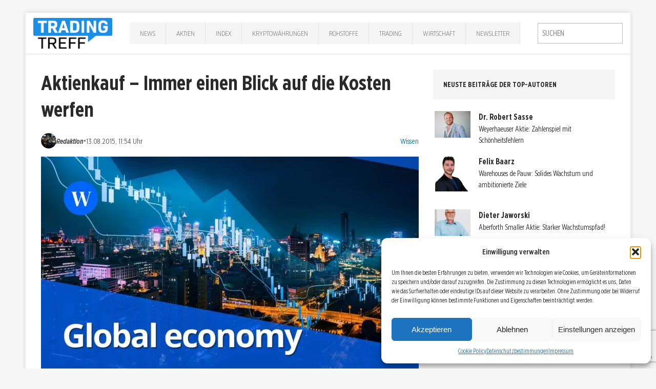

--- FILE ---
content_type: text/html; charset=utf-8
request_url: https://www.google.com/recaptcha/api2/anchor?ar=1&k=6LfkMAQsAAAAAJIYI2MlUiVBR_wrLWGx02-zCzjs&co=aHR0cHM6Ly90cmFkaW5nLXRyZWZmLmRlOjQ0Mw..&hl=en&v=N67nZn4AqZkNcbeMu4prBgzg&size=invisible&anchor-ms=20000&execute-ms=30000&cb=ep2vi542d4y9
body_size: 48551
content:
<!DOCTYPE HTML><html dir="ltr" lang="en"><head><meta http-equiv="Content-Type" content="text/html; charset=UTF-8">
<meta http-equiv="X-UA-Compatible" content="IE=edge">
<title>reCAPTCHA</title>
<style type="text/css">
/* cyrillic-ext */
@font-face {
  font-family: 'Roboto';
  font-style: normal;
  font-weight: 400;
  font-stretch: 100%;
  src: url(//fonts.gstatic.com/s/roboto/v48/KFO7CnqEu92Fr1ME7kSn66aGLdTylUAMa3GUBHMdazTgWw.woff2) format('woff2');
  unicode-range: U+0460-052F, U+1C80-1C8A, U+20B4, U+2DE0-2DFF, U+A640-A69F, U+FE2E-FE2F;
}
/* cyrillic */
@font-face {
  font-family: 'Roboto';
  font-style: normal;
  font-weight: 400;
  font-stretch: 100%;
  src: url(//fonts.gstatic.com/s/roboto/v48/KFO7CnqEu92Fr1ME7kSn66aGLdTylUAMa3iUBHMdazTgWw.woff2) format('woff2');
  unicode-range: U+0301, U+0400-045F, U+0490-0491, U+04B0-04B1, U+2116;
}
/* greek-ext */
@font-face {
  font-family: 'Roboto';
  font-style: normal;
  font-weight: 400;
  font-stretch: 100%;
  src: url(//fonts.gstatic.com/s/roboto/v48/KFO7CnqEu92Fr1ME7kSn66aGLdTylUAMa3CUBHMdazTgWw.woff2) format('woff2');
  unicode-range: U+1F00-1FFF;
}
/* greek */
@font-face {
  font-family: 'Roboto';
  font-style: normal;
  font-weight: 400;
  font-stretch: 100%;
  src: url(//fonts.gstatic.com/s/roboto/v48/KFO7CnqEu92Fr1ME7kSn66aGLdTylUAMa3-UBHMdazTgWw.woff2) format('woff2');
  unicode-range: U+0370-0377, U+037A-037F, U+0384-038A, U+038C, U+038E-03A1, U+03A3-03FF;
}
/* math */
@font-face {
  font-family: 'Roboto';
  font-style: normal;
  font-weight: 400;
  font-stretch: 100%;
  src: url(//fonts.gstatic.com/s/roboto/v48/KFO7CnqEu92Fr1ME7kSn66aGLdTylUAMawCUBHMdazTgWw.woff2) format('woff2');
  unicode-range: U+0302-0303, U+0305, U+0307-0308, U+0310, U+0312, U+0315, U+031A, U+0326-0327, U+032C, U+032F-0330, U+0332-0333, U+0338, U+033A, U+0346, U+034D, U+0391-03A1, U+03A3-03A9, U+03B1-03C9, U+03D1, U+03D5-03D6, U+03F0-03F1, U+03F4-03F5, U+2016-2017, U+2034-2038, U+203C, U+2040, U+2043, U+2047, U+2050, U+2057, U+205F, U+2070-2071, U+2074-208E, U+2090-209C, U+20D0-20DC, U+20E1, U+20E5-20EF, U+2100-2112, U+2114-2115, U+2117-2121, U+2123-214F, U+2190, U+2192, U+2194-21AE, U+21B0-21E5, U+21F1-21F2, U+21F4-2211, U+2213-2214, U+2216-22FF, U+2308-230B, U+2310, U+2319, U+231C-2321, U+2336-237A, U+237C, U+2395, U+239B-23B7, U+23D0, U+23DC-23E1, U+2474-2475, U+25AF, U+25B3, U+25B7, U+25BD, U+25C1, U+25CA, U+25CC, U+25FB, U+266D-266F, U+27C0-27FF, U+2900-2AFF, U+2B0E-2B11, U+2B30-2B4C, U+2BFE, U+3030, U+FF5B, U+FF5D, U+1D400-1D7FF, U+1EE00-1EEFF;
}
/* symbols */
@font-face {
  font-family: 'Roboto';
  font-style: normal;
  font-weight: 400;
  font-stretch: 100%;
  src: url(//fonts.gstatic.com/s/roboto/v48/KFO7CnqEu92Fr1ME7kSn66aGLdTylUAMaxKUBHMdazTgWw.woff2) format('woff2');
  unicode-range: U+0001-000C, U+000E-001F, U+007F-009F, U+20DD-20E0, U+20E2-20E4, U+2150-218F, U+2190, U+2192, U+2194-2199, U+21AF, U+21E6-21F0, U+21F3, U+2218-2219, U+2299, U+22C4-22C6, U+2300-243F, U+2440-244A, U+2460-24FF, U+25A0-27BF, U+2800-28FF, U+2921-2922, U+2981, U+29BF, U+29EB, U+2B00-2BFF, U+4DC0-4DFF, U+FFF9-FFFB, U+10140-1018E, U+10190-1019C, U+101A0, U+101D0-101FD, U+102E0-102FB, U+10E60-10E7E, U+1D2C0-1D2D3, U+1D2E0-1D37F, U+1F000-1F0FF, U+1F100-1F1AD, U+1F1E6-1F1FF, U+1F30D-1F30F, U+1F315, U+1F31C, U+1F31E, U+1F320-1F32C, U+1F336, U+1F378, U+1F37D, U+1F382, U+1F393-1F39F, U+1F3A7-1F3A8, U+1F3AC-1F3AF, U+1F3C2, U+1F3C4-1F3C6, U+1F3CA-1F3CE, U+1F3D4-1F3E0, U+1F3ED, U+1F3F1-1F3F3, U+1F3F5-1F3F7, U+1F408, U+1F415, U+1F41F, U+1F426, U+1F43F, U+1F441-1F442, U+1F444, U+1F446-1F449, U+1F44C-1F44E, U+1F453, U+1F46A, U+1F47D, U+1F4A3, U+1F4B0, U+1F4B3, U+1F4B9, U+1F4BB, U+1F4BF, U+1F4C8-1F4CB, U+1F4D6, U+1F4DA, U+1F4DF, U+1F4E3-1F4E6, U+1F4EA-1F4ED, U+1F4F7, U+1F4F9-1F4FB, U+1F4FD-1F4FE, U+1F503, U+1F507-1F50B, U+1F50D, U+1F512-1F513, U+1F53E-1F54A, U+1F54F-1F5FA, U+1F610, U+1F650-1F67F, U+1F687, U+1F68D, U+1F691, U+1F694, U+1F698, U+1F6AD, U+1F6B2, U+1F6B9-1F6BA, U+1F6BC, U+1F6C6-1F6CF, U+1F6D3-1F6D7, U+1F6E0-1F6EA, U+1F6F0-1F6F3, U+1F6F7-1F6FC, U+1F700-1F7FF, U+1F800-1F80B, U+1F810-1F847, U+1F850-1F859, U+1F860-1F887, U+1F890-1F8AD, U+1F8B0-1F8BB, U+1F8C0-1F8C1, U+1F900-1F90B, U+1F93B, U+1F946, U+1F984, U+1F996, U+1F9E9, U+1FA00-1FA6F, U+1FA70-1FA7C, U+1FA80-1FA89, U+1FA8F-1FAC6, U+1FACE-1FADC, U+1FADF-1FAE9, U+1FAF0-1FAF8, U+1FB00-1FBFF;
}
/* vietnamese */
@font-face {
  font-family: 'Roboto';
  font-style: normal;
  font-weight: 400;
  font-stretch: 100%;
  src: url(//fonts.gstatic.com/s/roboto/v48/KFO7CnqEu92Fr1ME7kSn66aGLdTylUAMa3OUBHMdazTgWw.woff2) format('woff2');
  unicode-range: U+0102-0103, U+0110-0111, U+0128-0129, U+0168-0169, U+01A0-01A1, U+01AF-01B0, U+0300-0301, U+0303-0304, U+0308-0309, U+0323, U+0329, U+1EA0-1EF9, U+20AB;
}
/* latin-ext */
@font-face {
  font-family: 'Roboto';
  font-style: normal;
  font-weight: 400;
  font-stretch: 100%;
  src: url(//fonts.gstatic.com/s/roboto/v48/KFO7CnqEu92Fr1ME7kSn66aGLdTylUAMa3KUBHMdazTgWw.woff2) format('woff2');
  unicode-range: U+0100-02BA, U+02BD-02C5, U+02C7-02CC, U+02CE-02D7, U+02DD-02FF, U+0304, U+0308, U+0329, U+1D00-1DBF, U+1E00-1E9F, U+1EF2-1EFF, U+2020, U+20A0-20AB, U+20AD-20C0, U+2113, U+2C60-2C7F, U+A720-A7FF;
}
/* latin */
@font-face {
  font-family: 'Roboto';
  font-style: normal;
  font-weight: 400;
  font-stretch: 100%;
  src: url(//fonts.gstatic.com/s/roboto/v48/KFO7CnqEu92Fr1ME7kSn66aGLdTylUAMa3yUBHMdazQ.woff2) format('woff2');
  unicode-range: U+0000-00FF, U+0131, U+0152-0153, U+02BB-02BC, U+02C6, U+02DA, U+02DC, U+0304, U+0308, U+0329, U+2000-206F, U+20AC, U+2122, U+2191, U+2193, U+2212, U+2215, U+FEFF, U+FFFD;
}
/* cyrillic-ext */
@font-face {
  font-family: 'Roboto';
  font-style: normal;
  font-weight: 500;
  font-stretch: 100%;
  src: url(//fonts.gstatic.com/s/roboto/v48/KFO7CnqEu92Fr1ME7kSn66aGLdTylUAMa3GUBHMdazTgWw.woff2) format('woff2');
  unicode-range: U+0460-052F, U+1C80-1C8A, U+20B4, U+2DE0-2DFF, U+A640-A69F, U+FE2E-FE2F;
}
/* cyrillic */
@font-face {
  font-family: 'Roboto';
  font-style: normal;
  font-weight: 500;
  font-stretch: 100%;
  src: url(//fonts.gstatic.com/s/roboto/v48/KFO7CnqEu92Fr1ME7kSn66aGLdTylUAMa3iUBHMdazTgWw.woff2) format('woff2');
  unicode-range: U+0301, U+0400-045F, U+0490-0491, U+04B0-04B1, U+2116;
}
/* greek-ext */
@font-face {
  font-family: 'Roboto';
  font-style: normal;
  font-weight: 500;
  font-stretch: 100%;
  src: url(//fonts.gstatic.com/s/roboto/v48/KFO7CnqEu92Fr1ME7kSn66aGLdTylUAMa3CUBHMdazTgWw.woff2) format('woff2');
  unicode-range: U+1F00-1FFF;
}
/* greek */
@font-face {
  font-family: 'Roboto';
  font-style: normal;
  font-weight: 500;
  font-stretch: 100%;
  src: url(//fonts.gstatic.com/s/roboto/v48/KFO7CnqEu92Fr1ME7kSn66aGLdTylUAMa3-UBHMdazTgWw.woff2) format('woff2');
  unicode-range: U+0370-0377, U+037A-037F, U+0384-038A, U+038C, U+038E-03A1, U+03A3-03FF;
}
/* math */
@font-face {
  font-family: 'Roboto';
  font-style: normal;
  font-weight: 500;
  font-stretch: 100%;
  src: url(//fonts.gstatic.com/s/roboto/v48/KFO7CnqEu92Fr1ME7kSn66aGLdTylUAMawCUBHMdazTgWw.woff2) format('woff2');
  unicode-range: U+0302-0303, U+0305, U+0307-0308, U+0310, U+0312, U+0315, U+031A, U+0326-0327, U+032C, U+032F-0330, U+0332-0333, U+0338, U+033A, U+0346, U+034D, U+0391-03A1, U+03A3-03A9, U+03B1-03C9, U+03D1, U+03D5-03D6, U+03F0-03F1, U+03F4-03F5, U+2016-2017, U+2034-2038, U+203C, U+2040, U+2043, U+2047, U+2050, U+2057, U+205F, U+2070-2071, U+2074-208E, U+2090-209C, U+20D0-20DC, U+20E1, U+20E5-20EF, U+2100-2112, U+2114-2115, U+2117-2121, U+2123-214F, U+2190, U+2192, U+2194-21AE, U+21B0-21E5, U+21F1-21F2, U+21F4-2211, U+2213-2214, U+2216-22FF, U+2308-230B, U+2310, U+2319, U+231C-2321, U+2336-237A, U+237C, U+2395, U+239B-23B7, U+23D0, U+23DC-23E1, U+2474-2475, U+25AF, U+25B3, U+25B7, U+25BD, U+25C1, U+25CA, U+25CC, U+25FB, U+266D-266F, U+27C0-27FF, U+2900-2AFF, U+2B0E-2B11, U+2B30-2B4C, U+2BFE, U+3030, U+FF5B, U+FF5D, U+1D400-1D7FF, U+1EE00-1EEFF;
}
/* symbols */
@font-face {
  font-family: 'Roboto';
  font-style: normal;
  font-weight: 500;
  font-stretch: 100%;
  src: url(//fonts.gstatic.com/s/roboto/v48/KFO7CnqEu92Fr1ME7kSn66aGLdTylUAMaxKUBHMdazTgWw.woff2) format('woff2');
  unicode-range: U+0001-000C, U+000E-001F, U+007F-009F, U+20DD-20E0, U+20E2-20E4, U+2150-218F, U+2190, U+2192, U+2194-2199, U+21AF, U+21E6-21F0, U+21F3, U+2218-2219, U+2299, U+22C4-22C6, U+2300-243F, U+2440-244A, U+2460-24FF, U+25A0-27BF, U+2800-28FF, U+2921-2922, U+2981, U+29BF, U+29EB, U+2B00-2BFF, U+4DC0-4DFF, U+FFF9-FFFB, U+10140-1018E, U+10190-1019C, U+101A0, U+101D0-101FD, U+102E0-102FB, U+10E60-10E7E, U+1D2C0-1D2D3, U+1D2E0-1D37F, U+1F000-1F0FF, U+1F100-1F1AD, U+1F1E6-1F1FF, U+1F30D-1F30F, U+1F315, U+1F31C, U+1F31E, U+1F320-1F32C, U+1F336, U+1F378, U+1F37D, U+1F382, U+1F393-1F39F, U+1F3A7-1F3A8, U+1F3AC-1F3AF, U+1F3C2, U+1F3C4-1F3C6, U+1F3CA-1F3CE, U+1F3D4-1F3E0, U+1F3ED, U+1F3F1-1F3F3, U+1F3F5-1F3F7, U+1F408, U+1F415, U+1F41F, U+1F426, U+1F43F, U+1F441-1F442, U+1F444, U+1F446-1F449, U+1F44C-1F44E, U+1F453, U+1F46A, U+1F47D, U+1F4A3, U+1F4B0, U+1F4B3, U+1F4B9, U+1F4BB, U+1F4BF, U+1F4C8-1F4CB, U+1F4D6, U+1F4DA, U+1F4DF, U+1F4E3-1F4E6, U+1F4EA-1F4ED, U+1F4F7, U+1F4F9-1F4FB, U+1F4FD-1F4FE, U+1F503, U+1F507-1F50B, U+1F50D, U+1F512-1F513, U+1F53E-1F54A, U+1F54F-1F5FA, U+1F610, U+1F650-1F67F, U+1F687, U+1F68D, U+1F691, U+1F694, U+1F698, U+1F6AD, U+1F6B2, U+1F6B9-1F6BA, U+1F6BC, U+1F6C6-1F6CF, U+1F6D3-1F6D7, U+1F6E0-1F6EA, U+1F6F0-1F6F3, U+1F6F7-1F6FC, U+1F700-1F7FF, U+1F800-1F80B, U+1F810-1F847, U+1F850-1F859, U+1F860-1F887, U+1F890-1F8AD, U+1F8B0-1F8BB, U+1F8C0-1F8C1, U+1F900-1F90B, U+1F93B, U+1F946, U+1F984, U+1F996, U+1F9E9, U+1FA00-1FA6F, U+1FA70-1FA7C, U+1FA80-1FA89, U+1FA8F-1FAC6, U+1FACE-1FADC, U+1FADF-1FAE9, U+1FAF0-1FAF8, U+1FB00-1FBFF;
}
/* vietnamese */
@font-face {
  font-family: 'Roboto';
  font-style: normal;
  font-weight: 500;
  font-stretch: 100%;
  src: url(//fonts.gstatic.com/s/roboto/v48/KFO7CnqEu92Fr1ME7kSn66aGLdTylUAMa3OUBHMdazTgWw.woff2) format('woff2');
  unicode-range: U+0102-0103, U+0110-0111, U+0128-0129, U+0168-0169, U+01A0-01A1, U+01AF-01B0, U+0300-0301, U+0303-0304, U+0308-0309, U+0323, U+0329, U+1EA0-1EF9, U+20AB;
}
/* latin-ext */
@font-face {
  font-family: 'Roboto';
  font-style: normal;
  font-weight: 500;
  font-stretch: 100%;
  src: url(//fonts.gstatic.com/s/roboto/v48/KFO7CnqEu92Fr1ME7kSn66aGLdTylUAMa3KUBHMdazTgWw.woff2) format('woff2');
  unicode-range: U+0100-02BA, U+02BD-02C5, U+02C7-02CC, U+02CE-02D7, U+02DD-02FF, U+0304, U+0308, U+0329, U+1D00-1DBF, U+1E00-1E9F, U+1EF2-1EFF, U+2020, U+20A0-20AB, U+20AD-20C0, U+2113, U+2C60-2C7F, U+A720-A7FF;
}
/* latin */
@font-face {
  font-family: 'Roboto';
  font-style: normal;
  font-weight: 500;
  font-stretch: 100%;
  src: url(//fonts.gstatic.com/s/roboto/v48/KFO7CnqEu92Fr1ME7kSn66aGLdTylUAMa3yUBHMdazQ.woff2) format('woff2');
  unicode-range: U+0000-00FF, U+0131, U+0152-0153, U+02BB-02BC, U+02C6, U+02DA, U+02DC, U+0304, U+0308, U+0329, U+2000-206F, U+20AC, U+2122, U+2191, U+2193, U+2212, U+2215, U+FEFF, U+FFFD;
}
/* cyrillic-ext */
@font-face {
  font-family: 'Roboto';
  font-style: normal;
  font-weight: 900;
  font-stretch: 100%;
  src: url(//fonts.gstatic.com/s/roboto/v48/KFO7CnqEu92Fr1ME7kSn66aGLdTylUAMa3GUBHMdazTgWw.woff2) format('woff2');
  unicode-range: U+0460-052F, U+1C80-1C8A, U+20B4, U+2DE0-2DFF, U+A640-A69F, U+FE2E-FE2F;
}
/* cyrillic */
@font-face {
  font-family: 'Roboto';
  font-style: normal;
  font-weight: 900;
  font-stretch: 100%;
  src: url(//fonts.gstatic.com/s/roboto/v48/KFO7CnqEu92Fr1ME7kSn66aGLdTylUAMa3iUBHMdazTgWw.woff2) format('woff2');
  unicode-range: U+0301, U+0400-045F, U+0490-0491, U+04B0-04B1, U+2116;
}
/* greek-ext */
@font-face {
  font-family: 'Roboto';
  font-style: normal;
  font-weight: 900;
  font-stretch: 100%;
  src: url(//fonts.gstatic.com/s/roboto/v48/KFO7CnqEu92Fr1ME7kSn66aGLdTylUAMa3CUBHMdazTgWw.woff2) format('woff2');
  unicode-range: U+1F00-1FFF;
}
/* greek */
@font-face {
  font-family: 'Roboto';
  font-style: normal;
  font-weight: 900;
  font-stretch: 100%;
  src: url(//fonts.gstatic.com/s/roboto/v48/KFO7CnqEu92Fr1ME7kSn66aGLdTylUAMa3-UBHMdazTgWw.woff2) format('woff2');
  unicode-range: U+0370-0377, U+037A-037F, U+0384-038A, U+038C, U+038E-03A1, U+03A3-03FF;
}
/* math */
@font-face {
  font-family: 'Roboto';
  font-style: normal;
  font-weight: 900;
  font-stretch: 100%;
  src: url(//fonts.gstatic.com/s/roboto/v48/KFO7CnqEu92Fr1ME7kSn66aGLdTylUAMawCUBHMdazTgWw.woff2) format('woff2');
  unicode-range: U+0302-0303, U+0305, U+0307-0308, U+0310, U+0312, U+0315, U+031A, U+0326-0327, U+032C, U+032F-0330, U+0332-0333, U+0338, U+033A, U+0346, U+034D, U+0391-03A1, U+03A3-03A9, U+03B1-03C9, U+03D1, U+03D5-03D6, U+03F0-03F1, U+03F4-03F5, U+2016-2017, U+2034-2038, U+203C, U+2040, U+2043, U+2047, U+2050, U+2057, U+205F, U+2070-2071, U+2074-208E, U+2090-209C, U+20D0-20DC, U+20E1, U+20E5-20EF, U+2100-2112, U+2114-2115, U+2117-2121, U+2123-214F, U+2190, U+2192, U+2194-21AE, U+21B0-21E5, U+21F1-21F2, U+21F4-2211, U+2213-2214, U+2216-22FF, U+2308-230B, U+2310, U+2319, U+231C-2321, U+2336-237A, U+237C, U+2395, U+239B-23B7, U+23D0, U+23DC-23E1, U+2474-2475, U+25AF, U+25B3, U+25B7, U+25BD, U+25C1, U+25CA, U+25CC, U+25FB, U+266D-266F, U+27C0-27FF, U+2900-2AFF, U+2B0E-2B11, U+2B30-2B4C, U+2BFE, U+3030, U+FF5B, U+FF5D, U+1D400-1D7FF, U+1EE00-1EEFF;
}
/* symbols */
@font-face {
  font-family: 'Roboto';
  font-style: normal;
  font-weight: 900;
  font-stretch: 100%;
  src: url(//fonts.gstatic.com/s/roboto/v48/KFO7CnqEu92Fr1ME7kSn66aGLdTylUAMaxKUBHMdazTgWw.woff2) format('woff2');
  unicode-range: U+0001-000C, U+000E-001F, U+007F-009F, U+20DD-20E0, U+20E2-20E4, U+2150-218F, U+2190, U+2192, U+2194-2199, U+21AF, U+21E6-21F0, U+21F3, U+2218-2219, U+2299, U+22C4-22C6, U+2300-243F, U+2440-244A, U+2460-24FF, U+25A0-27BF, U+2800-28FF, U+2921-2922, U+2981, U+29BF, U+29EB, U+2B00-2BFF, U+4DC0-4DFF, U+FFF9-FFFB, U+10140-1018E, U+10190-1019C, U+101A0, U+101D0-101FD, U+102E0-102FB, U+10E60-10E7E, U+1D2C0-1D2D3, U+1D2E0-1D37F, U+1F000-1F0FF, U+1F100-1F1AD, U+1F1E6-1F1FF, U+1F30D-1F30F, U+1F315, U+1F31C, U+1F31E, U+1F320-1F32C, U+1F336, U+1F378, U+1F37D, U+1F382, U+1F393-1F39F, U+1F3A7-1F3A8, U+1F3AC-1F3AF, U+1F3C2, U+1F3C4-1F3C6, U+1F3CA-1F3CE, U+1F3D4-1F3E0, U+1F3ED, U+1F3F1-1F3F3, U+1F3F5-1F3F7, U+1F408, U+1F415, U+1F41F, U+1F426, U+1F43F, U+1F441-1F442, U+1F444, U+1F446-1F449, U+1F44C-1F44E, U+1F453, U+1F46A, U+1F47D, U+1F4A3, U+1F4B0, U+1F4B3, U+1F4B9, U+1F4BB, U+1F4BF, U+1F4C8-1F4CB, U+1F4D6, U+1F4DA, U+1F4DF, U+1F4E3-1F4E6, U+1F4EA-1F4ED, U+1F4F7, U+1F4F9-1F4FB, U+1F4FD-1F4FE, U+1F503, U+1F507-1F50B, U+1F50D, U+1F512-1F513, U+1F53E-1F54A, U+1F54F-1F5FA, U+1F610, U+1F650-1F67F, U+1F687, U+1F68D, U+1F691, U+1F694, U+1F698, U+1F6AD, U+1F6B2, U+1F6B9-1F6BA, U+1F6BC, U+1F6C6-1F6CF, U+1F6D3-1F6D7, U+1F6E0-1F6EA, U+1F6F0-1F6F3, U+1F6F7-1F6FC, U+1F700-1F7FF, U+1F800-1F80B, U+1F810-1F847, U+1F850-1F859, U+1F860-1F887, U+1F890-1F8AD, U+1F8B0-1F8BB, U+1F8C0-1F8C1, U+1F900-1F90B, U+1F93B, U+1F946, U+1F984, U+1F996, U+1F9E9, U+1FA00-1FA6F, U+1FA70-1FA7C, U+1FA80-1FA89, U+1FA8F-1FAC6, U+1FACE-1FADC, U+1FADF-1FAE9, U+1FAF0-1FAF8, U+1FB00-1FBFF;
}
/* vietnamese */
@font-face {
  font-family: 'Roboto';
  font-style: normal;
  font-weight: 900;
  font-stretch: 100%;
  src: url(//fonts.gstatic.com/s/roboto/v48/KFO7CnqEu92Fr1ME7kSn66aGLdTylUAMa3OUBHMdazTgWw.woff2) format('woff2');
  unicode-range: U+0102-0103, U+0110-0111, U+0128-0129, U+0168-0169, U+01A0-01A1, U+01AF-01B0, U+0300-0301, U+0303-0304, U+0308-0309, U+0323, U+0329, U+1EA0-1EF9, U+20AB;
}
/* latin-ext */
@font-face {
  font-family: 'Roboto';
  font-style: normal;
  font-weight: 900;
  font-stretch: 100%;
  src: url(//fonts.gstatic.com/s/roboto/v48/KFO7CnqEu92Fr1ME7kSn66aGLdTylUAMa3KUBHMdazTgWw.woff2) format('woff2');
  unicode-range: U+0100-02BA, U+02BD-02C5, U+02C7-02CC, U+02CE-02D7, U+02DD-02FF, U+0304, U+0308, U+0329, U+1D00-1DBF, U+1E00-1E9F, U+1EF2-1EFF, U+2020, U+20A0-20AB, U+20AD-20C0, U+2113, U+2C60-2C7F, U+A720-A7FF;
}
/* latin */
@font-face {
  font-family: 'Roboto';
  font-style: normal;
  font-weight: 900;
  font-stretch: 100%;
  src: url(//fonts.gstatic.com/s/roboto/v48/KFO7CnqEu92Fr1ME7kSn66aGLdTylUAMa3yUBHMdazQ.woff2) format('woff2');
  unicode-range: U+0000-00FF, U+0131, U+0152-0153, U+02BB-02BC, U+02C6, U+02DA, U+02DC, U+0304, U+0308, U+0329, U+2000-206F, U+20AC, U+2122, U+2191, U+2193, U+2212, U+2215, U+FEFF, U+FFFD;
}

</style>
<link rel="stylesheet" type="text/css" href="https://www.gstatic.com/recaptcha/releases/N67nZn4AqZkNcbeMu4prBgzg/styles__ltr.css">
<script nonce="UtalLCSeE5BMuJBFyhGuMA" type="text/javascript">window['__recaptcha_api'] = 'https://www.google.com/recaptcha/api2/';</script>
<script type="text/javascript" src="https://www.gstatic.com/recaptcha/releases/N67nZn4AqZkNcbeMu4prBgzg/recaptcha__en.js" nonce="UtalLCSeE5BMuJBFyhGuMA">
      
    </script></head>
<body><div id="rc-anchor-alert" class="rc-anchor-alert"></div>
<input type="hidden" id="recaptcha-token" value="[base64]">
<script type="text/javascript" nonce="UtalLCSeE5BMuJBFyhGuMA">
      recaptcha.anchor.Main.init("[\x22ainput\x22,[\x22bgdata\x22,\x22\x22,\[base64]/[base64]/[base64]/[base64]/[base64]/UltsKytdPUU6KEU8MjA0OD9SW2wrK109RT4+NnwxOTI6KChFJjY0NTEyKT09NTUyOTYmJk0rMTxjLmxlbmd0aCYmKGMuY2hhckNvZGVBdChNKzEpJjY0NTEyKT09NTYzMjA/[base64]/[base64]/[base64]/[base64]/[base64]/[base64]/[base64]\x22,\[base64]\x22,\x22K8ONZiwwWwXDk8KTwqXCgn/CrMO9w4ZROcKQPMKswrctw63DisK3RsKXw6sfw50Gw5hLWGTDrgdUwo4Aw68Lwq/DusOuFcO8wpHDuyQ9w6ACUsOiTG7Cmw1Gw5UzOEtIw7/[base64]/CpMOFfybDlQ/Ch1syesOww4vCi8KNFgRqwrsBwr/CpQsVYU7Cjz0Fwo9dwol5eH4vKcO+wo7Ct8KJwpNBw6rDtcKCJDPCocOtwpx8woTCn2DCvcOfFhLCt8Kvw7Nbw7gCwprCuMKwwp8Vw5PCil3DqMOVwqNxOCHCjsKFb2DDuEA/YVPCqMO6J8KWWsOtw5l7GsKWw5FMW2dDHzLCoT0SABh8w61CXHQ7TDQRKno1w6Eyw68BwqYawqrCsA8Iw5Ytw55jX8OBw5c9EsKXE8OCw455w417e1ptwpxwAMKww656w7XDoF9+w61hfMKocgZtwoDCvsOPecOFwqwvFBoLJMKHLV/DrB9jwrrDjMOWKXjCpxrCp8ObIsKOSMKpZMOSwpjCjV05wrsQwrLDoG7CksOuO8O2wpzDu8OPw4IGwqdMw5ozECfCosK6MMK6D8ODf37DnVfDnMK7w5HDv2QBwolRw7LDjcO+wqZDwpXCpMKMfcKBQcKvDsK/UH3Dr01nwobDg19RWSfCu8O2VkNdIMOPFcK8w7FhZE/DjcKiBsOzbDnDhHHCl8Kdw6HCqnhxwpsIwoFQw5DDjDPCpMK8DQ4qwp0gwrzDm8KiwoLCkcOowpRKwrDDgsKzw7fDk8KmwobDnAHCh15kOzg1wrvDg8OLw7g2UFQwTAbDjAcgJcK/[base64]/wp5sAjRNXcOMwr/CjcK9w7rCuS7DnwwHEMOGd8O5TsOqw73Ci8O3TRnDnm1LNT3DvcOyP8OIG34LScOxBVjDq8OkG8KwwonCrMOyO8KNw6zDuWrDsijCqEvCg8ODw5fDmMKzF3ccDE9SFy/CsMOew7XCiMKKwrjDu8OqUMKpGRBGHX0Jwqg5d8OiBgPDo8Kvwoc1w4/[base64]/CkH/Cl0nDjcOEw5HDq8OPwqvClHPDjnzCjsO7wp9sCsKAw4Mbw4LCnXZmwrF+LjDDkHTDo8KZwrZ0UT/CggPDo8K2dxvDlmYWMWUOwokbB8K5w63Cu8OJccKEBiNFbRwZwrZKw6HCt8OLJVouc8KRw6QJwrBWHXAXCC7Dk8OXch4xLgXDg8K3w6/DmVTDuMOsehwbFA/Dq8KkGhbCo8KowpTDkhzDtB8uecKIw7VSw4jDuQALwrbDi3hzMsODw71jwr5Pw49OSsK/S8OZWcOkPsOjw7kcwpYswpI9U8OQY8OECsOuwp3CjMOqwq3CowUIw6HDoGQtAcOtCcK9ZcKITcOaCjdRAcOww4jDqcOBwpfCm8OdSXNGbsKge2FdwpzCpMKrwrHCoMKNHcKVOAtXRiondyF+V8OBaMK1wrzCmcKuwoAzw5rDssONw5B/J8O+ccOINMO9w7Mlw6fCpMOswrzCvsOEwqxeC2vCgAvCgMOxDSTCscKZw43CkCHDpRbDgMKvw5ggesOCDcOywoTCmTjCt0thwonDgsOMEsKswp7Co8OEwqFeR8Oqw5DDjsOfd8KvwplPcsK/VgXDgcKCw6jCnBEww5DDgsKrTm/Dn3XDmcKZw61Xw6gNGMK0w7p5UsOifzjCpsKvNgTCmFDDqTtPVsO8YGHDnXLCghHCs1HCslTCr0gvY8KDaMKawqvDu8KHwqjDqj7DrkzCik/CnsKWw6cNHgLDgwTCri3CucKkFsO+w4NpwqUGeMKlXkRdw6FkfHRawonChMOSOsKgISTDnkbCrcOmwoXClQVgwpfDn2XDmWYFIlXDoUkqVAnDlsODK8Ojw6g/w7U3w70JRSN/JU/Ct8K8w4bClkZbw4PCgjHDvRfDl8Kfw7U9AVQEe8K6w4TDmcKiYsOkw7xfwpsww6hnPsK/wrNMw7kUwqlWLMOzOB11QMKSw4wdwrPDjcO3wpwWw6TDoSLDixbClcOjDFthKcOaQ8KfFHA/wqRcwpxXw70Rwr4CwrHCnRLDqsOtL8Kew5ZIw6PCrMKTWMKrw5jDviVQbV/Dph/[base64]/TE3DhsK/X8KmR8KPw6wXw4VaZiJ0RMO/wozDtSElAMKuw6rCr8OOwoPDpyZ2wp/DhE1rwoouw4ZEw5bDo8O3wqwPZMK1G3gWUz3CgS02w4tCegJyw5LDj8OQw5vCniEQw6rDtcOyBzbCncO2w5vDpcK5wqjCsinDncKXTsOdDMK7wo7CmMKDw6bClcK1w4TCjsKbwodgYQsXwpDDl1vDsC9JZ8KVXcK/[base64]/DlsKEw4pQLcKOwr58w6/Dsj4kbMOVV3HDhcOjU1fDl1PCh0vCgsK8wrnCvMKQMz/[base64]/wpoWwr1Dw4Jfwoh0wroNXljDsljDjcOLQwcVLTrCuMOywpUYLnvCkcONcB/CkQjDmMKcC8KGOsOuKMOUw6xuwrnDjjvClSjDukIBw5nCqsKjVVhsw4RQXcONTMO/w6d/A8OOPkFIcDNDwohxFgvClg/[base64]/DgTtKw5rCkMO5w7xOZg48BsOqwoHDr8OKQ8Kvw6JlwqkkT8KiwrxNYMKIDmoVCXNhwrPCgsO5wpfCnMOEKRIxwqEIQMK3SFPCgGXCmcOPwosoN2JnwpZcw7NROcKjL8Obw5oOVFB/cxvCjsOaQsO9ZMKOFsOgw5sUw7oIwqDCusKxw640D2TCj8OBwpU0fmTDvcObwrPCssOfwrA4wrNjcgvDriXCuWbCksKdw4/DnzwDMsOnwrzCpUI7Jg3ChXsjwrtHVcK0A3MMY3LDizVLwpZ/w4zDswzDgQIQwqhCPUvCsXzCicOZwrNZbV/DqcKcwqrCr8Oyw7Y/VcOSVDTDmsOyJwV7w5MKVgVCFcOCK8KkNDrCiAonBUjCrE8Xw4kSFTnDg8O9ccKlwqnCmHDCm8Olw6PCj8KqAzcewpLCvsO3wohPwrIrBsKgMMOLN8Olw5JawprDqzvCm8KyERjCmVbCo8KBSjDDsMOIacOUw7zCqcOwwrEEwrtGeCrDmsK/NDsgwqPClxXCqETDqX0KOzx/wrXDgFccMUDDjUjDg8OUcm4hwrdzTgwqdcOYAMO+NwTCin/DoMOlw58cwodeVXt1w70PwrjCuwbCqkAcAMOqAn87wqxAS8KvC8OPwrPCmDQVwrNhwoPCo2fCiUrDhsOGOX/DuCzCqzNjw5oyfQHClsKRwrUCScOTw6HDtlTCt3bCrAR2e8O9LsOiW8OlLgwID1dgwrwawpLDhSsHGcKPwpPDgMOxw4dMesOJasKQw5AYwow0KMKEw7/DhTLDpGfCicOeUiHCj8K/[base64]/DllnClm3DvMOXwp4+O8OAa0s8wrQ3IMOiNQgmw6bCicKDw6fCmMKyw5oNRsOCwrzDggjDkMO9dcOGHTXCtcO1WxrCqcOfw7xgw4LDicOzwrZLaTXCs8KYXSQXw7LCnSpgw4/DkhJxd3QCw61+wrFGSMOAHlHCrQzDnsOlwrXCnx1Hw5TCm8KOw67CkMOyXMOTXWTCucKEwrrCpsOVw6tvwrnChS4de1Mtw6HDosKhAAg6FcK8w4tLbV/Ds8OGOHvCh2VkwpQ3wqtGw5JMFxY7w77DpsKmEj7DjxEYwo3Clz9fDcKYw5TCrMKPw6Q8w55kQ8KcdV/CkWfDvwlgTcKZwq0AwpzDviZJw4BWYMKNw5fCi8KVDAzDmFJbwr/CuGVrwrNlSFnDpSrCv8KOw4bCh2DCs23DgBVnKcK6wozCkcOAw7zChDo2wr3Ds8OSdBfCrMO4w7TCjsKEVRorwrrClQouZVcLw4XDisORwovDrWVINW/DriXDiMK7K8OaBzpVw6rDscO/IsKPwo97w5ozw7DDi27CtXpZHS7Dm8OEUcKpw4Zgw7PDiSPDhVk3wpTCkXXCtMOPeVM+AhVLaEPDr1p9wqnDj0rDtsO4w4TDtRbDn8ObXcKGwpnCjMO9O8OJdTLDtCk1SsOuTEnDlMOoScKJPMKPw5jCnsK5wosXw57CjGvCn3ZVJ2oGXVzDkAPDgcO5V8KKw4/CgMKlw7/CqMOGwodTdW0OeDQYRT0hesOCw4vCpQXDhkkQwohgw4XDkcKVwqMow7HCsMOScTA6wpsEa8OXA3/CvMOhW8K+XTQRw73Cn1TCrMKoa21oF8OIwofClBAKwpHCp8Omw4dIwrvCsRpgSsK7QMOBQU7CjsKrBlN9woJFdsO3LxjDn0Esw6ANwow1w5IFQC/DrRTChWnCsQHDkWvDmsOFAgRzMh0UwrrDrWIIwqPCrsOFw45OwovDmsOOI2YDw7czwqNJbsKnHFbCsn/[base64]/wpoOw6FrUcK8woUQeMK0w4fDiC7Cj37DsTNjw69GwpHDhTrDpMKJNcO6wo/ClMKuw4kSKl7Doghewqdewo5ewqJEw65wO8KHQRXClcOww6TCr8KCYiJPwp91fS1Vwo/DhCDDgWgTHcKIAlvCuX3Dq8KkwoPDrFYNw5HCp8Kkw7AtesKOwqHDnDHDv3/DmBIcwrfDq3HDv1kIJ8ODNsOowp3CpC3CnRrDvcKpw7kWwrxiBMOlwoMowqglaMKyw7sWHsOCCUd7AMKlXcOtV11aw5cRw6LDvMKywrtmwofCvwrDsSZiRRHClx3DvMKiw41awqbDlHzCjgg8wrvClcKFw7TCuyIXwojDglbCrsKiX8Kww5fCnsKrwovCmxE/[base64]/CrQPCi8KFwqZUC8ONA8K8HCXCgcKSWMKQw750w4bCrk9awrYEDVrDkBdJw5ELODpARlzDrcKywqHDu8OWdSxEwpTCiUw4FsOeHxZpwphbwqPCqm3CvmnDhETCh8OXwps8w7lMwp/CncOmR8OlTDnCvcKWwpUPw4QXw6JUw6YTwpcBwrZ/w7EkAVJhw6cOH0kNdQnCg1xpw4XDicKxw47CpsK+c8KHAcO4wrQSwp9ZTzfCkGMVb2xFwqzCoBANw7rDv8KLw44IURpdwrXCl8KzS3HChsKuGMK4IjzDr2cKeRjDqMOdUGxnScKYNHPDjcKrdMKDYSjDtWgaw4/[base64]/wqXCmsOQw581wrEaw53Cn8KuOBbCscKMwoAhw44MHsOBMC7CpsOpw6TCj8O3woDDsHoHw7rDmSgDwr8SViHChMOtDQhzXwYaNMOdDsOSHW9iH8KVw6HDn0J1wrcqPHLDgUJww4vCg1nDmcKOCiJbw6TDhGF0woHDuR1/ciTDowjCukfCsMOdwr/DnsOlen/[base64]/w7VUfMO8wqDCvsK0LsKGw5rDrMKOwrbCkU1Qw5dvw4MnwprCvMOAbzXCg1jClsO0Vy0Sw5lvwqtHa8K2WxMQwqPCiMO+w4MOFQ4cecKJeMO9JcKPSGcXw5YCwqZCZcK2J8OUZcOUIsOlw5RXw43CjMKQw5jCsiY2H8KMw74Ww5/DlcKkwrI2wqcWEVdhfsOcw5YVw70mVS7DrlvDkMOuEhbDtMOLw7TCkWHDnSJ6RS8mLEbCiknCscKCehFPwrPCqcKGKCIxJsODLFEWwrdBw481FcO2w4LCkxYPwph9ClzDqiXDlsOew5ZUBMOCTMOzwq0wTjXDlMKkwqnDrsKXw4fCm8K/[base64]/CujQ1w6wMH8Ofw7FTwpJoPWFwDRY0w6kyLMKfw5TCtz03UHzCncKobGjCocO2w7FzIAhBMVDDgUbDscKUw6XDp8KrCsOTw6BWw6HCicK3OcORfsOAKG9Nw7d7AsOJwr5vw67ClHfDoMKfH8K7wrTCgmjDlknCjMKiZFVlwrwGcwbCuHLDqAPCu8KYCTNLwr/Cu1LClcO7w4fDnsKNKRVSRsKDwp7DnCrDlcKwcm9cw7hZwqbDtlfDrCBPEcO/w7vCjsOfOF/DpcKHHzHDq8KQEC7CnMOjb2/Cs10wPMKfTMOowqXCrMKnw4fCrEvDs8KXwphSWsO5wrp/wrfCi3PCkQTDq8KqMQPClj/CjMOADk3DocOww6/Ch3hKOMOtbS7DhsKqbcKXfMKUw78ewoJWwonCmsK7w4DCq8K8wp4+wrbCrMO1wonDhULDlnoxKQpCZzRzw5Z0IMOlwr1Swp3Dj2QjJlrCr3whw5UYwpVnw4XCnxTCvW4Uw47CiHgawqbDtzvDjUVAwrB+w4YTw681RGHCo8KnUMK2wp/[base64]/DtcKEZhjCg8OoUHjCqsKOH0DDs8OAQGJxXVRZwq/DmTEnwoQBw49Qw4Qlw5hzdG3CpEURN8KYw7vDs8O/RsOqDzXDtG9uw6EawoTDt8OUbUgAw4nDpsKKYjHChMKPw7jDpH3DisKFwq8xNMKXwpd2fiLDvMKcwpjDjDTCuC/DkMOqE3rChMOHeHnDv8Ohw4w6woXCsB1Ywr7Ckl3Dvi3DgsOXw73DkU8xw6XDvcKuwrrDunbCsMKJw4HDmMObWcK8PwA7Q8KYGnJobQAbwpkiw4nDlAfDgFnDhMOtSB3DoyTDjcOMMsO7w4/[base64]/[base64]/dAtvwp83by9aw73CkBHDpizDhxPCryRhCcOOP2clwoZYwrnDp8KYw6TDqcKdbDJ6w57DvhRWw7FMYBddcBrCiR7CmFzCocORwokaw5bDn8ORw55fGDEKdMO/w6vCghbCqlXCpcKLZMKAwofCkSfCnsK3fcOUw5pQOEE/[base64]/DuGFDWMK4w6gnXcOpw67CoxcAw5zClsKBGDx/woEdc8OYBcKbwpR6F0vDkU5FbsOSJCLCmsKJKMK9W33DuE3Dq8OGVSYlw4B5wpzCpSjCohbCoT7CscOVwovCjsK4AsOFw7l+WcKuw787wok1VMOvC3LCnj5wwqjDmMKyw5XDoV3Cr17CvRdjFMK1O8O/VFDCksO5wpQ2w5E2V23CiTjCsMKAwo7CgsK8wrbDvMKxwrjCul7DqRZdIyXCmnFLwpLCl8OkUGAwDS9yw4TCrMOfw6AwQMOFHcOEDHo4woHCsMOhw53ClMO8ZBTCnsOzw6F+w7nCqRI3DsKbw65/BgDCrMOVEsO+GWrChHklQUJXOsObY8KawoAdC8OWwpHCvg99wpvCncOlw7jDkMKiwpXCs8KWYMOAAsKkwr1Rd8KTw6lqDsOyw7vCqMKFc8OnwrBDBsKawrE8wrjCsMKQVsODGgjCqDAhP8OBwpkbwogow4JXw6UNwpbChRZxYMKFPMOQwpkZwpzDlMO/LMKWNgXDucKvwo/CgMKDwrxhIsK7w7PCvhk+JsOewoAYAzdoV8O3w4xVBU81wrIEwoQwwqbDusKowpY0w69nwojCg3pXTMKgw7zCkMKJw4TCjCHCt8KUGnQPw6I5CMKmw650L1bDjRPCtVAjwrjDviXDnX/[base64]/CszPCh8OJwqLDmQUYZmN9wrNvNsK/[base64]/Dt8O1wovDsA9+MCrCtMK0D3vClkpZKmTDmsOawqbCnMOJwqHCim7CvsKeJkLCmcK7w4VJw6PDtDg0w6A6R8O4TcK9wrPCvcK7WhM4wqnDo1FJaTZXS8Knw6kXRcOgwqvCuHTDgCx/asOoPifCvcO7wrbDi8K1wrvDhWNCPygCTQE9RMOlwqtdclbDqsKyO8ODf2PChTzClRrCr8Kjw4DCvDDCqMKqwpvCncK9CcOBAMKyaWLCqX8eZ8KTw6bDs8KBw47Dq8K+w7lUwoN/w4HDi8KiXcKxwr/[base64]/DpV/Ct8KcVMOzw7bCuwMnwrnCgMOqw6fDpcKcwqfCmH1sA8OiDBJ0w5fCpsKaw7vDtMOqwo7Cq8KRwosvwpljFMKSwqfCu0YKBUJ9w4UWScK0wqbCjcKtw7J5wpDCn8OuTcOywoTCi8O9UGTDrsKBwrwgw74Lw4liVls6woldE18pLMK/RH/DjFw+IVwlw4zDjcOvasO/fMO8w7AHw65Iw4bCocKcwp3CkMKJDyTDqlrDvQdnVTLCiMOFwps4GTN1w5/CqnlYw63Co8OxL8O+woYrwpZQwpprwowTwrnDl0nCmFvDiUzDuEDCrUhve8OYVMK+SmPCsyjDnB4KGcK4wpPCnMKIw5wdRMOnJcO/[base64]/w6vDs8Kiw5zCkwkswr4XGMKxDDTCusKPwoJ+a8K8Gn7DhFx0KGBIZsKiw7ZpAS3CmELCsydePnxCbQzDnsKqwqzCo3PCrgkMcyY7w7p/DVQLw7DChsKTwoMbw4Ugw47DvMKCwocew4ACw73DhQ7CjBrCgMKewqfDnT/CnkHDgcOYwpNwwqBHwoN6C8OEwo/[base64]/DqMKqbsKXwpvDkMK/YMOvTcK/wq5tCTRtwo/CtgMLesOkwqTCtwMRf8K2w6xvwo4ABhc1wrNUHgYQwq9Jwps9TD5BwpHDhMOcwpsQwoBJUADDnsOzAwzDhsKnJ8ObwpLDvGcPe8KOwpdbw4U2w6dowrcnIFbDjxTDmsK1YMOkw6ENUMKIwrbCkcOEwpYOwr8QZGIawpTDmsKhAzFhXQ/CoMO6w7pmwpYISiYPw5zChMKBwoHDnVrCj8OawpEBcMOYWkMgNHgnwpPDmGvDksK9f8Ouwq8awoN9w6lGCHTChkRSeGlaIWTCnSvDmcOTwqArwp3CtcONQcK4w6Eqw4jDpUrDjALDrjtyTEBXC8OjLmt/[base64]/OUzDuC7DpAZJFMKQw54eSsK/bTguwo7DoDo5F8KGV8Kbw6TChMO2PMOpwqrDpUbCv8OmCkQuST06eW/DmxjDicKKGcKVHcOVQWXDv3k3bQk9OMOww5wNw5jDoyMOAHFHG8OawqBBWHRBUHFPw5dYwqsFB1JiJsKqw69SwqUyYXtPBE1VPxvCqsOdNn8SwqrCmMKhNMKIJWXDghvCgxkSRSzDgMKCGMKxaMOHwr/DvVnDkjBew4nDsCfCncKdwqgCe8Ozw51uwpsdwpHDrsK4w6nDqMKnE8O8Mi0tR8KTB1Qfe8K1w5DDvirCs8O3wrHClcOnJhfCqjYUWsOvFw3Cv8OrMsOpanvCoMKzf8KFAcKEwrHCvwMLw4VowoLDhMKnw49Wag/CgcOTw5gxPS5aw6FzO8OONCvDi8OHRwE8w4/CnEMZCcOlYGXDscOYw5bCjV7CgxfCtcOfw7zDvUFWZ8OrBU7CszfDlcKUw5ArwrzDmMO+wp4xPknDmig6wqgsBMOdUSp5bcK/w7hPT8Ouw6LDjMOCIAPCt8Kbw5vCqTrDlMKbw5LDu8K4wqgcwo9WUGxLw6rCpitFUsKbwr7CjMKXf8K7w4/DtMKAw5RDUk04I8KbGMOFwqEzecKVOMOvEsKrw5fDvHTDm3rDq8Kow6nCg8KAwp8hP8Ktw5PCjkACCB/CvQoCw6Efwo0uwqrCpnDCl8KEw7DDmkkIwq/DvMOuewTDi8ONw5RRwonCqTBGw7VCwro6w55/w7nDgcOwd8OIwqwrwpdEHcKRAcOfTzjCh2XDpcOjQsKjfsKdwrp/w5ZLP8OLw7gXwpR9w7QXP8KDwrXCksKgV1ktw6Aewr7DosO/[base64]/CkQ8qfsOraMOGXcKdw5FawrLDrBV6w6DDq8OSZ8KvA8KrfsOpw400H2LCoGbCnMKxdsO+Ez7DsRMCKyVGwrQvw4vDlsKlw6NcWsOewq5+w5zCn1ZQwonDuwjDgMOjAyVnwod/AWxiw57CqGfDvcKuJsK9UgBtVMOzwqXCkS7CncKYVsKpw7rCu3TDilcmCsKCZm/CocKCwqw8wonCu0XDplEjw7lbNAjDqcKCDMOXw5zDhwxUaXYlRcKgJcOoAh/DrsOHO8OPwpdaScK0w41ieMKSwpMWSW/DuMOew7fCjsOlw6YCeQdGwqnCmFEQS3vDo38FwpZ7w6LDkl9SwpYDNwxbw78GwrTDmsKbw53DhSVVwpEoS8OQw7slA8K/wr7CvMKkZMKiw6QNRVkUw47DusOCXSvDrMKGw6hXw6HDuXwYwqhLbcKGwqPCusKiP8OCGTPCvSdKeWvCocKIJGXDgU7DncKkwpzDqsO0w6VPST/CrULCvkMCw79uSMKhK8OXGUzDm8KKwoEYwop6dG3CjxrCu8K+MzJmTyAjcEvCo8KBwpZ5w4/Cr8KOwrEKLg8WHGs9fMO9B8Oiw4Jsd8KKw5QNwqZWw77DhAfDuUvCusKhWD4Pw4fCtDFdw57DkMK+w78Qw65HEcKuwqwvB8Kjw7oUw7jDo8OgYsKsw63DsMOJaMKdI8Ohe8KzNw3CihvChR9Hw5PCpm5HDmfCu8OPH8Ovw4VJwpsyUsOdwo/DmcK4OgPCgg9Zw6LDqGbDjH1zwrN0w7TDiAx/Z1kLw7XCnRhtwpzDpsO5w68AwrlBw77ClsK3bjEeDwvDp0h9R8OTLsOiMHbCtMOGH1J0w5vCg8OiwqzCmSTDkMKLb3YqwqNpwozCrBfDusOdw43CgMKww6XDpsKXwosxScOPHSU8wrcXDVh3w69nwoDCgMKZwrBdEcOvKsO9EcK/Fm7CsXjDgD59w4vCtsKyfiIWZ0nDogI/[base64]/bMK7VH8hwqgPERoUZ8Ocfj83RsOQLMOAw5PDj8KTRD/DlsK8HAcfYSNewq/CmRDDoAfDq0QBNMKeSAHDjmU4U8K2JsO1HMOvw4TDu8KgKmIjwrTCj8Osw7kSWh1xRG/CrRYjw6XCpMKrAmDCrlVMGRjDlX7DncKlEVx9EBLCjh1Qw5xbwq7CvMOvwq/DqWTDg8KQIMODw5rCpEcqwovCsinDl0I8D1zDmVMywqsQD8Kuw5Mfw5RlwpMew5Qgw5N1EMKjw4BNw7/DkQAQNQDClMKDS8OQGcOkw4MxN8OTXjbCu1cew6rCtRfDkxtQw60hwrgDDiVqUSjDkW/Dt8OJEMOYeBLDpsKZw7tbATllw6LCtMKUaBPDjxhlw5nDlsKBw4vCj8KxQ8OQfkt/Zz5XwpQxwo1gw5N8wr7Cr2bCo0jDthdAw6DDjV8/w6V3bGJCw7/Cl23DvcK0EBZxMk3Ci0PCk8KtOHrCusO+w7xmHRIlwrZFCMKKVsKPw5BPwrMvF8OaScKnw4pHwpnCjRTCgsKowqV3VcKtw4sNe3/Cuy9wJMOfC8ORTMKFAsKqcTfCsj7DnQrClXvDjhfCg8Ogw5QRw6NNwpjCtMOaw7zCrH85w5IcGMOKw57DqsKJw5TCgw4meMOcS8K1w75pDg/DncOfwrUQDsKhc8ODLlfDpMKZw7RAPEhSZx3CozrDu8KiOQ/Dmkd2w4zCuTfDkQzDkcKkDFbDv0HCrcOAbGocwrh4woEcfsKUT1hRw4TCvnjCmsKmFlDCnXbCnTdWwr/[base64]/CkFXDsmN7w5gPPMOJVnwHwoLDgy98DHTCrnIawpPDuVrDp8K0w6bCrWYMw4jCgQYzwqnCuMO0wo7DisK1Nk3CsMKRMSEjwoVwwo9qwqTDjhzCuS/Dm3lnWMK/[base64]/DpcKVwrTDocKEwq9bPADCtMKDMGM7wpbDksK2JjAKAcO+wpHCrA/[base64]/CqFJqwoPCvMKBMsOkworDlEvCnsKEwpjCkMKsKxTDksODCFRgw7IVHiHCtcKWw43Dg8OtG2Ulw7wFw5/Do19ww41rfF/Cqj97w6/[base64]/Do8OFRMKHwoR5QhfDm8OaU8O+PsORbsOdw7zCgAXDksOGw6/Cowo5LkknwqATaxDDkcKzLVE2K1llw7p8wqrCkMOjD23CnsOwTnvDrsOAwonCq3/Ct8K6RMKZdsKQwo9iwosPw7fDkXjCmX3Ch8OVw799cjJuE8Kjw5/DvAfDlcOxIGjDlSYrwpTCjsKawoNawoHDtcOVwo/Dg0/DnloZDGnClxd+FMOWdsKAw6YoUsOTQ8K2WR0jw6PCjsKjRS/CocOPwrYfSCzDoMOIw6xRwrMBF8KKDcKyGCDCs3NbbsKYwq/DrE50C8OQQcOmw6ptH8OdwrISRWsTw6gYJkrCj8KFw5RxbSvDslFOeSTCuBxYLsOYwrXDohcBw4DChcK8w54EUMORw4/DnsOvM8OYw7jDmR3Dsww/bMK4w6whw4pzCcKuwo0/R8KOw5vCuGxXIBrDgQozU1lYw6fCkX/Co8KVw6rDvW11H8K4YhrCrFHCiRDDhwXCvSTDgcKNwqvDhgQiw5EOLMKTw6rDvUTDncKdQsOSw4DCpD09YhHDhsKfwonCgBZRbQnDscORecK/w5NJwoXDpMKITlTCiGvDkx3CvcK0wr/[base64]/DqDrCucKFIgg/EDMZwpksJilNw5ggwp1bGsKJNcO4wrM2MhzCiTbDkVfCuMOZw656eFFrwqfDrMK9GsKnIcKxwq/CvsKeRntKKgjChVLDlcKdH8O7GcKkN0rCrcO4ZsOefsK8JMK8w4jDjCPDkH4MWcO7wrHCqDvDr3wywrXDnsK6w6rCssKydQfCs8K4w70Tw7bCj8KMw5HDrknDgMKqwpbDjTTCkMKYwqLDl3PDgsK1TBPCj8KUwonCtmTDkhLDswUHw7A/MsKOc8OLwo/CpRjCq8OLw5RLZcKUw63CrMOWZ2EswpjDunHCtsKkwoRKwrU9e8KrccK5IsOcSR03wrI/IsKewqfCrG7CvBozwr/[base64]/ScOrZ8K3MsKVw47DuF/CicOywrXCm8OuJEtGw6TCm8OqwonCiRQ0SsOVwrLCjxNdw7/DvsKew4HDj8OVwoTDiMONKsKUwoPCo3fDil7CgT8jw7MOwo7CpUxyw4TDlMKXwrDDmjdpQBBQBMKoUMKcc8KRbMKAciJ1wqZWw54jwrprAG/DtTd7H8OLMcOEwo4fwqnDrcOyQ0zCum0Kw7YxwqPCsnR6wpJnwos7M3rDk190C2xLwpLDvcO4F8KhH2TDq8OBwrpRw4HCnsOkfsKjwr5Ww7YUM0A5wqRxSX/CjTTCkCXDpW7DjBnDmG1Cw5LDuxrCssOzwo/Cp33CgcKkdCh9wpVJw6MewpHDmsORXwlfwrwqw59AfMK/A8OvYMOnRXZwU8KyES7DlsOXbsKccRwAwqfDgsO1wprDpsKsBVURw5gNFADDoFjDr8O0DMKtw7DDqjXDm8KVw7h2w6cfwo90wrhuw4DCrg5zw71NQQZWwqDDq8KIw5nCs8KBwqTDvcKLwoMpSyJ/RMKtw41Kd1F2QSJDc03CisOywocZTsKbw4wqZcK4V0zCnzjDj8Krw7/DlwIDw63CnzBbMsK7w7zDpXwbIsOveU/DtMK3w63DtsK4LsOMWsOAwprCtT/[base64]/wpMYw6oZw5LDn8KXw6PDo0HClRTDkMO/C2zDk2XCrsOlFVJAw6tMw7vDtcO/w754JWTCscOWJBBJLR5gJMOPwp4Lwr09am1Swq12wqnClsOnw6PDjsOSw6BuSMK/w6pcwrLDhMOgw6wgXMOURSzDtMOlwohCdMKEw6vCgcO4cMKYw7lWw6VQw7RkwqfDgcKZw6Idw4nCiCDCjkY/wrDDhU3CqhBAVnfCmnnDoMO8w63CnXbCqcK8w4nCin/DkMOedcORw4rCusOGTixKwovDk8OaWEjDonwow7bDpTwrwq0PI3jDtBY7w6QQEFjCoBbDo07Crl9wYkw+BcOrw71SGsKsGw/[base64]/ClMOnwogiSBzDqGbCiTrCksOlw5HDkSXDpzfCi8Oiwr4+w659wqA5w7bClMKhwrHDvxICw6pBTi/DmsK3wqpvXVkLVHVCb0/DpsKGeTIGQS4QecO5HsODD8KTWSzCscOFEyPDkcKTA8K8w5vDpjZ1FCEywqskSsKmw6zDlW5CPMO5Ky7DscKXwoZ5w7sTEsO1NwrDkUnCgAIGw4MhwonDvMKew5jDgWcMI19oe8ONH8O6GMOow6TDgCxPwq/CjsOidy8lZMO+XMOAw4bDvMO9FyTDq8KEw7gDw58tZgfDpMKTUBrCoWlsw47Cr8KGSMKNwpbCtVAYw57Dr8KYIcOJM8OkwqcpK3/CjhA2cF1GwoTCgBwcPMOAw5fCpTbDqMO/[base64]/[base64]/DuMOjw48cw5zDlcOZIXsZwp5UZCtvwrLCuXZ5LcKmw7fCuUIQM23Cs0NHw6fCpHp+w7rCrcO6ZxRLWQ3DghzCkhAndjlYw7hcwrQ8DMOnw7HCksKLYHYEwqN8TQvDk8Oqwr4ywodawprCgVbCjsKVBFrCiyNwScOMWQTDmQske8K/[base64]/[base64]/[base64]/DnMOsdABQw75sbcOPTHlFwqk/[base64]/DlcKnwrHDuH7CoMKqwp/CjzvDhcObw4/[base64]/DhsO8woTCgwcmwrA4wrtOwqNPw5QvFsOyOljDsGLCrMOnGl/[base64]/Dh0vDuUzDjkNecGMEwpEhDcKkwok5w7M7YWVBE8O6fF/DrcOtYwAdw5DDuzjCtV3DtW/Ci0xIG3slw78Xw5TDikDDuWTDuMOpw6AJw4jCgh0sElAVwpnDuGdVLhJHQ2XCrMOgwo40wpgLwp5NOMKiCsKAw60nwqEmRV/DlcO4w7tEw7DCqgozwpMARsKdw6jDpsKmXMKRJ13Dm8Kpw5HDnCdgWHcDwpU/[base64]/CoAAFJMKRwqzCn8K6wrDCoD8sd8OKw4fDmsO/XQw8wq7DpMOiDRrCs2UPXSzCmjwbaMOKZBLDjhUwcEbCgcKXdBvCqmMxwp5oB8Ovc8OCw4rDmcO6w5xQwr/CmWPCncKtwqbDqiVvw57Do8KkwpcZw61jHcOTwpUaEcOBFVFqwpfDhMKTw6hPw5JJwrrCiMOeR8OfScK1EsK3JsOAw4EYNlPDqUrDpcK/wroLIMK8TMKQJDbDocKcwrsawqLCsBHDlmzCisKow7JWw6E7QcK0wrDDnsOGHcKFcMOvworDtVQYw6RpChFWwpomwoMowp9sTiw+wrrCnAI+U8KmwqAaw4HDvwTDqBJHMVPDnlrCssO7wrp1wq3CsC7DtsObwoHCocOMYAZdwqDCtcOdfcOBwoPDtzHChm/CtsKZw5vDvsK1DWLDhk3CsH/[base64]/w5IIUsOXGMO4fMK1w6MsT8OnDizCvlgBQgk2w6PDoUwvwo/Dk8KZMMKmXcOywovDvsOUE13Ds8OiHlNrw57ClMOGEcKCOTXCksOMbxfCqcKOw55Pw6dEwpDDrMKBdGhxDMOGdkzCunBPJsKcEhjCosKJwqBBYjLCmWXCqlPCjS/DmT8Dw4Fcw7rCjXvCkg1AY8ONQzkFw43Dt8KxFHDCoG/CksO4wqcTw7kCw7UfSjXCmj7CvcKNw4dWwqIJZV03w4gfG8OhbMO2eMK3wrFuw4DDmhI9w5XDiMK0RgPDqMO2w7RwwpPCvcK4CMOTRVjCu3rDuT7CpX3DqR7DpkBtwrpQw53DgsOiw6Q7wpMSF8O9JDRxw7zCqcOIw5/DsDJrw4Y5w6zCuMO8w6VXSEDCrsKxDsOQw4MIw7HCisKpOMKaHVNfw5o9Ink9w6XDo2vDsBTChsKvw5BtMCLDosObL8Oiw6QtCiPDgcKgOsKgw5fCssOTcsKWAiEuYsOcNhwtwqrCh8KvIMOxw4wyDcKYO3EcZF9uwqBsf8KYw5XCl07CpBbDol4iwp/CocOlw4jCjsOrXsKobicuwpQFw5Q7U8Kgw7lDLAhEw6hhSHEGEMOjwo7DrcOFTMOAw5XDkQrDg0bCuQ7CiR1gSsKCw7kVwqITw5wmwphGwoHCkxDDilBbOx5TahDDh8Orb8OxZHvCjcK2w6k8eCoqE8OQwpQTUXk/[base64]/CnT5yVMOBw5XCq8KbVHluw5gxwqVgw5d5eE8vw7w4wrXClAHDqsOyJEpoTMOKGCs2w5IqfWAELycRSSA5CcKfZ8KYacKQJgXCpxbDgExcwowgUTUMwp/DtcKWwpfDs8KuZWrDlkNZwq1Twp9NF8KmTlnDlH4wdMKyKMKEw7TCuMKgb3BpEsOkM2VQw47CqAg5Hjtne3YVaFE3X8KHWMKww7MGYsOGIMO7OsKUXcOwHcO/Z8O8CsONwrMCwoMxFcOtw4RsFj44EHRCEcKjPC9TBXl5wqLDrMK8w6p6w5Q/[base64]/[base64]/V8KRwrAiw5TCrkdGR8OjesOPcSkcw5XDqHZKwqRxKsKvX8OUJ2HCqRAVAsKXwqTCshjDuMOTU8OoVmxoACEWw4tidw/CrE0dw6DDpVrDjH8HHQPDqC7DusKaw6N3w5TDucOnKMOIQX1fUcO2w7MpO1vDsMKOOMKJwpfCnQ9QKMONw5Q1S8Kdw5A0TQFWwplxw7bDrmtJfMKzw6fDlsOdCcKsw7lCwr13wq1cw55gDwEbwpPCoMOtZnTChRIMC8OrKsOdbcKDwrALVxrDocOLwp/[base64]/DkcOEwpzDk8OYWlzDvBttF8KUwqEIWW/CrcKvwoFIBlwOe8OTw6jCgSjDjcOawrwNXTHChUB0w4dWwqdMIsONMjfDmGbDtMKjwpQ4w4NbOzzDucOqSXXDpMOAw5TCrsK8awlkD8KCwoDDrGYSWEUxwoM6WW7DmlvDkyIZecO5w6Efw5vDvnXDp3TChiLDsWzCrC/DtcKTXMKWIQJBw5cJPxZlw6oJwrwUKcKhAAEIT2c8GBMlwr7CtUjDkB/Cg8O+wqAjw6EIw4vDg8Kbw61oVcOSwqPDusOPJgbCjnHDh8KXwr0xwogow7UqLkbCt2pzw4kSdgXCnMOqGcOSdj7CtXwUGcOUwpUVaXwOM8Ofw5fDnQc3wo7Dt8Kow77DjMKdPwEFaMK8w6bCrMOvYy/Ci8OAw6rCmifCh8Ohwr7CucKIwo9FLynCkcKbWsOdChLCv8Khwr/[base64]/[base64]/CisO/emF5FiHCnsOAJsKUw63Dhh7Dj2nDg8KMwq/DhiELJ8K7worDkS7CkmTDucKqw4PClcOXX1p1OUDDn1UKLQJaNMOjwrfCtXJNckhmFRzCosKQbsOqYcOWbsKDIMOqwpJ9NwXDkMOZA1rCocKWw4YCasOCw4lzw6/CtWlBw67Dl0ozO8OpVcOUYMOkclzClV3DuDh4wo3DoSvCjHV3BH7DicKiMMKTWznCv0JYBMOGwohKAFrCqzBFwoluw6zCr8KqwphxZz/CnQPDvnsBwpzDsG57wrfCn0FawqrCkEJFw5fCgSYgwr8Jw58nwpobw45Hw68/N8KiwrXDoEnCmsOfM8KXZcK9wqLCkEp4VCxyb8K3w5PDhMO8GMKSwqVIwo4HNyBcwpvCgXwYw6bCjyRkw6zCvWsKw5oSw5bDlA8FwrUXw6/Cm8KlVXPChiBROsOcc8K1w57CqcOENVgZLsKuwr3CmCPDiMOJw6TCssK8JMKCTmhHYgwlwp3ClHFkwpzDlcKMwrY5wrk5wprDsTvCkcOzBcKgw7IvXQcqMMKiwpUDw47Cj8O9wqxwUcKxOcOjGVzCt8KSwq/Dh1LCkcOOI8OPQMKDFkNvJywJwosNw5lqw5XCphXChRR1KMOIb2vDnTUzBsOrw7PCkRtnwo/ClURlY0bDh03DlzpJw4xtPcOuVB9Ew6IVCDVKwq7CtRLDgsObw7lrKMOXIMOlFsKxwrNp\x22],null,[\x22conf\x22,null,\x226LfkMAQsAAAAAJIYI2MlUiVBR_wrLWGx02-zCzjs\x22,0,null,null,null,1,[21,125,63,73,95,87,41,43,42,83,102,105,109,121],[7059694,292],0,null,null,null,null,0,null,0,null,700,1,null,0,\[base64]/76lBhmnigkZhAoZnOKMAhmv8xEZ\x22,0,0,null,null,1,null,0,0,null,null,null,0],\x22https://trading-treff.de:443\x22,null,[3,1,1],null,null,null,1,3600,[\x22https://www.google.com/intl/en/policies/privacy/\x22,\x22https://www.google.com/intl/en/policies/terms/\x22],\x22XjLc5rdkU+TlWZmFvxhICm/jK/D9DX/8CTsB7m52DZk\\u003d\x22,1,0,null,1,1769811959489,0,0,[86,104,2,217],null,[193,124],\x22RC-72j6Hts8iF29zw\x22,null,null,null,null,null,\x220dAFcWeA5u4QkX4g3KlLzaRIcU-0k5iRKgStjafuVnwtNT8pMA65fuckEfAiozIUbewexYC8vO5PG81LLh7X5AvD4wD32mBom45Q\x22,1769894759678]");
    </script></body></html>